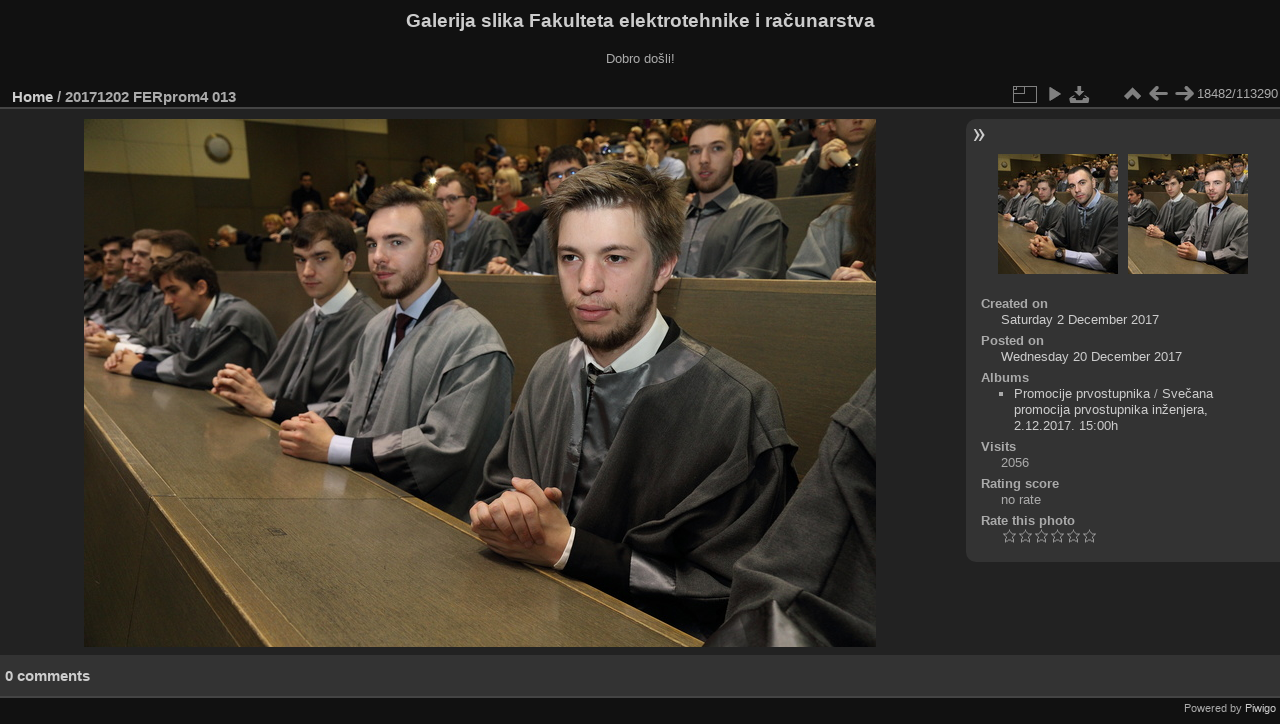

--- FILE ---
content_type: text/html; charset=utf-8
request_url: https://multimedija.fer.hr/picture.php?/27342/categories
body_size: 3327
content:
<!DOCTYPE html>
<html lang="en" dir="ltr">
<head>
<meta charset="utf-8">
<meta name="generator" content="Piwigo (aka PWG), see piwigo.org">

 
<meta name="description" content="20171202 FERprom4 013 - 20171202_FERprom4_013.JPG">

<title>20171202 FERprom4 013 | Galerija slika Fakulteta elektrotehnike i računarstva</title>
<link rel="shortcut icon" type="image/x-icon" href="themes/default/icon/favicon.ico">

<link rel="start" title="Home" href="/" >
<link rel="search" title="Search" href="search.php" >

<link rel="first" title="First" href="picture.php?/112697/categories" ><link rel="prev" title="Previous" href="picture.php?/27341/categories" ><link rel="next" title="Next" href="picture.php?/27343/categories" ><link rel="last" title="Last" href="picture.php?/37655/categories" ><link rel="up" title="Thumbnails" href="index.php?/categories/flat/start-18480" >
<link rel="canonical" href="picture.php?/27342">

 
	<!--[if lt IE 7]>
		<link rel="stylesheet" type="text/css" href="themes/default/fix-ie5-ie6.css">
	<![endif]-->
	<!--[if IE 7]>
		<link rel="stylesheet" type="text/css" href="themes/default/fix-ie7.css">
	<![endif]-->
	

	<!--[if lt IE 8]>
		<link rel="stylesheet" type="text/css" href="themes/elegant/fix-ie7.css">
	<![endif]-->


<!-- BEGIN get_combined -->
<link rel="stylesheet" type="text/css" href="_data/combined/6lr79v.css">


<!-- END get_combined -->

<!--[if lt IE 7]>
<script type="text/javascript" src="themes/default/js/pngfix.js"></script>
<![endif]-->

</head>

<body id="thePicturePage" class="section-categories image-27342 "  data-infos='{"section":"categories","image_id":"27342"}'>

<div id="the_page">


<div id="theHeader"><h1>Galerija slika Fakulteta elektrotehnike i računarstva</h1>

<p>Dobro došli!</p></div>


<div id="content">



<div id="imageHeaderBar">
	<div class="browsePath">
		<a href="/">Home</a><span class="browsePathSeparator"> / </span><h2>20171202 FERprom4 013</h2>
	</div>
</div>

<div id="imageToolBar">
<div class="imageNumber">18482/113290</div>
<div class="navigationButtons">
<a href="index.php?/categories/flat/start-18480" title="Thumbnails" class="pwg-state-default pwg-button"><span class="pwg-icon pwg-icon-arrow-n"></span><span class="pwg-button-text">Thumbnails</span></a><a href="picture.php?/27341/categories" title="Previous : 20171202 FERprom4 012" class="pwg-state-default pwg-button"><span class="pwg-icon pwg-icon-arrow-w"></span><span class="pwg-button-text">Previous</span></a><a href="picture.php?/27343/categories" title="Next : 20171202 FERprom4 014" class="pwg-state-default pwg-button pwg-button-icon-right"><span class="pwg-icon pwg-icon-arrow-e"></span><span class="pwg-button-text">Next</span></a></div>

<div class="actionButtons">
<a id="derivativeSwitchLink" title="Photo sizes" class="pwg-state-default pwg-button" rel="nofollow"><span class="pwg-icon pwg-icon-sizes"></span><span class="pwg-button-text">Photo sizes</span></a><div id="derivativeSwitchBox" class="switchBox"><div class="switchBoxTitle">Photo sizes</div><span class="switchCheck" id="derivativeCheckedmedium">&#x2714; </span><a href="javascript:changeImgSrc('_data/i/upload/2017/12/20/20171220160328-09b6f1e4-me.jpg','medium','medium')">M - medium<span class="derivativeSizeDetails"> (792 x 528)</span></a><br><span class="switchCheck" id="derivativeCheckedlarge" style="visibility:hidden">&#x2714; </span><a href="javascript:changeImgSrc('_data/i/upload/2017/12/20/20171220160328-09b6f1e4-la.jpg','large','large')">L - large<span class="derivativeSizeDetails"> (1008 x 672)</span></a><br><span class="switchCheck" id="derivativeCheckedxlarge" style="visibility:hidden">&#x2714; </span><a href="javascript:changeImgSrc('i.php?/upload/2017/12/20/20171220160328-09b6f1e4-xl.jpg','xlarge','xlarge')">XL - extra large<span class="derivativeSizeDetails"> (1224 x 816)</span></a><br><span class="switchCheck" id="derivativeCheckedxxlarge" style="visibility:hidden">&#x2714; </span><a href="javascript:changeImgSrc('_data/i/upload/2017/12/20/20171220160328-09b6f1e4-xx.jpg','xxlarge','xxlarge')">XXL - huge<span class="derivativeSizeDetails"> (1656 x 1104)</span></a><br><a href="javascript:phpWGOpenWindow('./upload/2017/12/20/20171220160328-09b6f1e4.jpg','xxx','scrollbars=yes,toolbar=no,status=no,resizable=yes')" rel="nofollow">Original</a></div>
<a href="picture.php?/27342/categories&amp;slideshow=" title="slideshow" class="pwg-state-default pwg-button" rel="nofollow"><span class="pwg-icon pwg-icon-slideshow"></span><span class="pwg-button-text">slideshow</span></a><a id="downloadSwitchLink" href="action.php?id=27342&amp;part=e&amp;download" title="Download this file" class="pwg-state-default pwg-button" rel="nofollow"><span class="pwg-icon pwg-icon-save"></span><span class="pwg-button-text">download</span></a> </div>
</div>
<div id="theImageAndInfos">
<div id="theImage">

    <img class="file-ext-jpg path-ext-jpg" src="_data/i/upload/2017/12/20/20171220160328-09b6f1e4-me.jpg"width="792" height="528" alt="20171202_FERprom4_013.JPG" id="theMainImage" usemap="#mapmedium" title="20171202 FERprom4 013 - 20171202_FERprom4_013.JPG">


<map name="mapmedium"><area shape=rect coords="0,0,198,528" href="picture.php?/27341/categories" title="Previous : 20171202 FERprom4 012" alt="20171202 FERprom4 012"><area shape=rect coords="198,0,591,132" href="index.php?/categories/flat/start-18480" title="Thumbnails" alt="Thumbnails"><area shape=rect coords="595,0,792,528" href="picture.php?/27343/categories" title="Next : 20171202 FERprom4 014" alt="20171202 FERprom4 014"></map><map name="maplarge"><area shape=rect coords="0,0,252,672" href="picture.php?/27341/categories" title="Previous : 20171202 FERprom4 012" alt="20171202 FERprom4 012"><area shape=rect coords="252,0,752,168" href="index.php?/categories/flat/start-18480" title="Thumbnails" alt="Thumbnails"><area shape=rect coords="757,0,1008,672" href="picture.php?/27343/categories" title="Next : 20171202 FERprom4 014" alt="20171202 FERprom4 014"></map><map name="mapxlarge"><area shape=rect coords="0,0,306,816" href="picture.php?/27341/categories" title="Previous : 20171202 FERprom4 012" alt="20171202 FERprom4 012"><area shape=rect coords="306,0,913,204" href="index.php?/categories/flat/start-18480" title="Thumbnails" alt="Thumbnails"><area shape=rect coords="920,0,1224,816" href="picture.php?/27343/categories" title="Next : 20171202 FERprom4 014" alt="20171202 FERprom4 014"></map><map name="mapxxlarge"><area shape=rect coords="0,0,414,1104" href="picture.php?/27341/categories" title="Previous : 20171202 FERprom4 012" alt="20171202 FERprom4 012"><area shape=rect coords="414,0,1235,276" href="index.php?/categories/flat/start-18480" title="Thumbnails" alt="Thumbnails"><area shape=rect coords="1245,0,1656,1104" href="picture.php?/27343/categories" title="Next : 20171202 FERprom4 014" alt="20171202 FERprom4 014"></map>


</div><div id="infoSwitcher"></div><div id="imageInfos">
	<div class="navThumbs">
			<a class="navThumb" id="linkPrev" href="picture.php?/27341/categories" title="Previous : 20171202 FERprom4 012" rel="prev">
				<span class="thumbHover prevThumbHover"></span>
        <img class="" src="_data/i/upload/2017/12/20/20171220160327-03fc074a-sq.jpg" alt="20171202 FERprom4 012">
			</a>
			<a class="navThumb" id="linkNext" href="picture.php?/27343/categories" title="Next : 20171202 FERprom4 014" rel="next">
				<span class="thumbHover nextThumbHover"></span>
				<img class="" src="_data/i/upload/2017/12/20/20171220160329-bbdec54c-sq.jpg" alt="20171202 FERprom4 014">
			</a>
	</div>

<dl id="standard" class="imageInfoTable">
<div id="datecreate" class="imageInfo"><dt>Created on</dt><dd><a href="index.php?/created-monthly-list-2017-12-02" rel="nofollow">Saturday 2 December 2017</a></dd></div><div id="datepost" class="imageInfo"><dt>Posted on</dt><dd><a href="index.php?/posted-monthly-list-2017-12-20" rel="nofollow">Wednesday 20 December 2017</a></dd></div><div id="Categories" class="imageInfo"><dt>Albums</dt><dd><ul><li><a href="index.php?/category/111">Promocije prvostupnika</a> / <a href="index.php?/category/96">Svečana promocija prvostupnika inženjera, 2.12.2017. 15:00h</a></li></ul></dd></div><div id="Visits" class="imageInfo"><dt>Visits</dt><dd>2056</dd></div><div id="Average" class="imageInfo"><dt>Rating score</dt><dd><span id="ratingScore">no rate</span> <span id="ratingCount"></span></dd></div><div id="rating" class="imageInfo"><dt><span id="updateRate">Rate this photo</span></dt><dd><form action="picture.php?/27342/categories&amp;action=rate" method="post" id="rateForm" style="margin:0;"><div><input type="submit" name="rate" value="0" class="rateButton" title="0"><input type="submit" name="rate" value="1" class="rateButton" title="1"><input type="submit" name="rate" value="2" class="rateButton" title="2"><input type="submit" name="rate" value="3" class="rateButton" title="3"><input type="submit" name="rate" value="4" class="rateButton" title="4"><input type="submit" name="rate" value="5" class="rateButton" title="5">			</div>
			</form>
		</dd>
	</div>


</dl>

</div>
</div>

<div id="comments" class="noCommentContent"><div id="commentsSwitcher"></div>
	<h3>0 comments</h3>

	<div id="pictureComments">
		<div id="pictureCommentList">
			<ul class="commentsList">
</ul>

		</div>
		<div style="clear:both"></div>
	</div>

</div>

</div>
<div id="copyright">

  Powered by	<a href="https://piwigo.org" class="Piwigo">Piwigo</a>
  
</div>
</div>
<!-- BEGIN get_combined -->
<script type="text/javascript" src="_data/combined/5k00i3.js"></script>
<script type="text/javascript">//<![CDATA[

var p_main_menu = "on", p_pict_descr = "on", p_pict_comment = "off";
document.onkeydown = function(e){e=e||window.event;if (e.altKey) return true;var target=e.target||e.srcElement;if (target && target.type) return true;	var keyCode=e.keyCode||e.which, docElem=document.documentElement, url;switch(keyCode){case 63235: case 39: if (e.ctrlKey || docElem.scrollLeft==docElem.scrollWidth-docElem.clientWidth)url="picture.php?/27343/categories"; break;case 63234: case 37: if (e.ctrlKey || docElem.scrollLeft==0)url="picture.php?/27341/categories"; break;case 36: if (e.ctrlKey)url="picture.php?/112697/categories"; break;case 35: if (e.ctrlKey)url="picture.php?/37655/categories"; break;case 38: if (e.ctrlKey)url="index.php?/categories/flat/start-18480"; break;}if (url) {window.location=url.replace("&amp;","&"); return false;}return true;}
function changeImgSrc(url,typeSave,typeMap)
{
	var theImg = document.getElementById("theMainImage");
	if (theImg)
	{
		theImg.removeAttribute("width");theImg.removeAttribute("height");
		theImg.src = url;
		theImg.useMap = "#map"+typeMap;
	}
	jQuery('#derivativeSwitchBox .switchCheck').css('visibility','hidden');
	jQuery('#derivativeChecked'+typeMap).css('visibility','visible');
	document.cookie = 'picture_deriv='+typeSave+';path=/';
}
(window.SwitchBox=window.SwitchBox||[]).push("#derivativeSwitchLink", "#derivativeSwitchBox");
var _pwgRatingAutoQueue = _pwgRatingAutoQueue||[];_pwgRatingAutoQueue.push( {rootUrl: '', image_id: 27342,onSuccess : function(rating) {var e = document.getElementById("updateRate");if (e) e.innerHTML = "Update your rating";e = document.getElementById("ratingScore");if (e) e.innerHTML = rating.score;e = document.getElementById("ratingCount");if (e) {if (rating.count == 1) {e.innerHTML = "(%d rate)".replace( "%d", rating.count);} else {e.innerHTML = "(%d rates)".replace( "%d", rating.count);}}}} );
//]]></script>
<script type="text/javascript">
(function() {
var s,after = document.getElementsByTagName('script')[document.getElementsByTagName('script').length-1];
s=document.createElement('script'); s.type='text/javascript'; s.async=true; s.src='_data/combined/zhmqy0.js';
after = after.parentNode.insertBefore(s, after);
})();
</script>
<!-- END get_combined -->

</body>
</html>